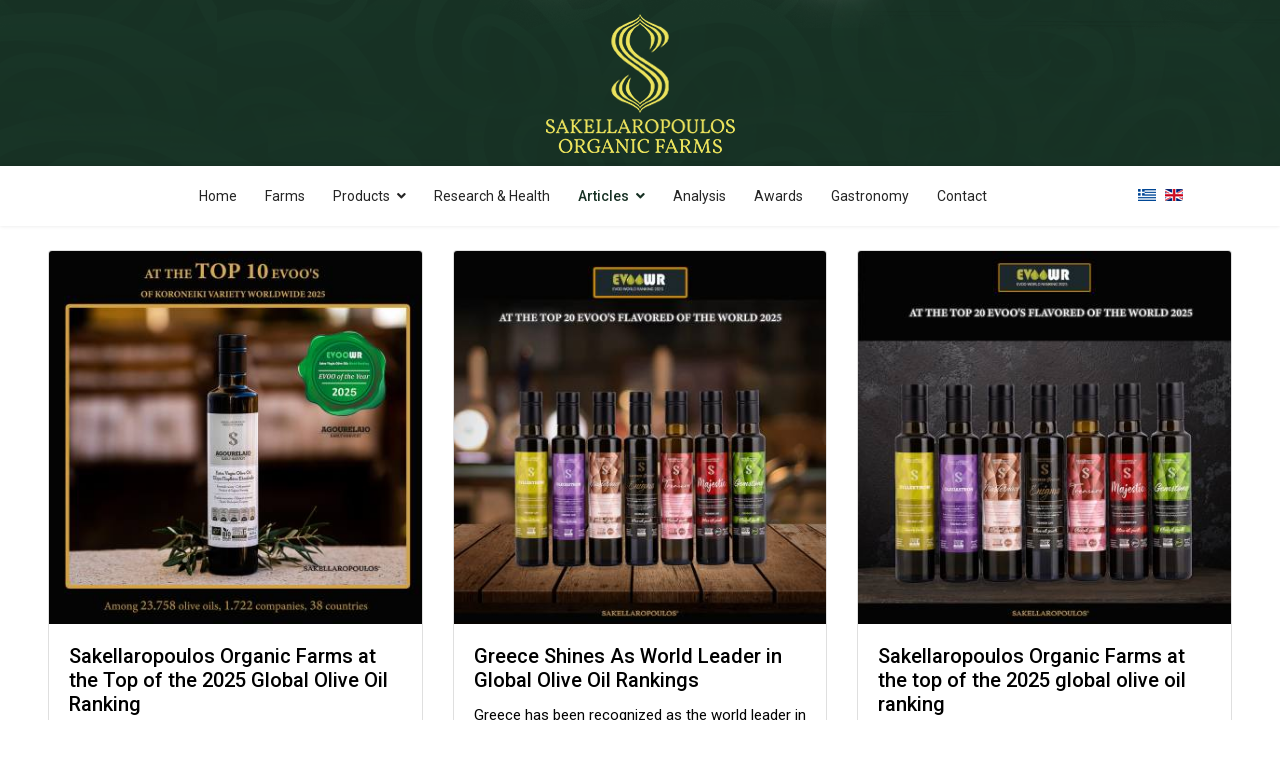

--- FILE ---
content_type: text/html; charset=utf-8
request_url: https://www.bioarmonia.gr/articles/itemlist/category/8-publications?start=0
body_size: 6139
content:

<!doctype html>
<html prefix="og: http://ogp.me/ns#" lang="en-gb" dir="ltr">
    <head prefix="og: http://ogp.me/ns# fb: http://ogp.me/ns/fb# website: http://ogp.me/ns/website#">
        <meta charset="utf-8">
        <meta name="viewport" content="width=device-width, initial-scale=1, shrink-to-fit=no">
        <link rel="canonical" href="https://www.bioarmonia.gr/articles/itemlist/category/8-publications?start=0">
        <base href="https://www.bioarmonia.gr/articles/itemlist/category/8-publications" />
	<meta http-equiv="content-type" content="text/html; charset=utf-8" />
	<meta name="robots" content="index, follow" />
	<meta property="og:url" content="https://www.bioarmonia.gr/articles/itemlist/category/8-publications?start=0" />
	<meta property="og:type" content="website" />
	<meta property="og:title" content="Publications" />
	<meta name="twitter:card" content="summary" />
	<meta name="twitter:title" content="Publications" />
	<meta name="generator" content="piliop" />
	<title>Publications</title>
	<meta property="og:type" content="website" />
	<meta property="og:title" content="Publications" />
	<meta property="og:url" content="https://www.bioarmonia.gr/articles/itemlist/category/8-publications" />
	<meta property="og:site_name" content="BioArmonia" />
	<link href="https://www.bioarmonia.gr/articles/itemlist/category/8-publications" rel="canonical" />
	<link href="/images/system/favicon.png" rel="shortcut icon" type="image/vnd.microsoft.icon" />
	<link href="https://cdnjs.cloudflare.com/ajax/libs/simple-line-icons/2.4.1/css/simple-line-icons.min.css" rel="stylesheet" type="text/css" />
	<link href="/components/com_k2/css/k2.css?v=2.11.20230505" rel="stylesheet" type="text/css" />
	<link href="//fonts.googleapis.com/css?family=Roboto:100,100i,300,300i,400,400i,500,500i,700,700i,900,900i&amp;display=swap&amp;subset=cyrillic-ext" rel="stylesheet" type="text/css" />
	<link href="/templates/shaper_helixultimate/css/bootstrap.min.css" rel="stylesheet" type="text/css" />
	<link href="/templates/shaper_helixultimate/css/font-awesome.min.css" rel="stylesheet" type="text/css" />
	<link href="/templates/shaper_helixultimate/css/fa-v4-shims.css" rel="stylesheet" type="text/css" />
	<link href="/templates/shaper_helixultimate/css/template.css" rel="stylesheet" type="text/css" />
	<link href="/templates/shaper_helixultimate/css/presets/default.css" rel="stylesheet" type="text/css" />
	<link href="/templates/shaper_helixultimate/css/custom.css" rel="stylesheet" type="text/css" />
	<link href="/modules/mod_cookiesaccept/screen.css" rel="stylesheet" type="text/css" />
	<link href="/media/mod_languages/css/template.css?9fca341744f935f2e766a543e23eca59" rel="stylesheet" type="text/css" />
	<link href="/media/widgetkit/wk-styles-e78d4348.css" rel="stylesheet" type="text/css" id="wk-styles-css" />
	<style type="text/css">
body{font-family: 'Roboto', sans-serif;font-size: 15px;font-style: normal;}
h1{font-family: 'Arial', sans-serif;}
.logo-image {height:150px;}.logo-image-phone {height:150px;}#sp-subheader{ background-image:url("/images/system/header.png");background-repeat:repeat-x; }#sp-header{ padding:0 15px 0 15px; }#sp-bottom{ background-image:url("/images/system/header.png");background-repeat:repeat-x;background-size:inherit;padding:5px 0 0px; }#sp-footer{ background-image:url("/images/system/header.png");background-repeat:repeat-x;background-position:50% 50%;padding:0 0px 0 0px; }
	</style>
	<script src="/media/jui/js/jquery.min.js?9fca341744f935f2e766a543e23eca59" type="text/javascript"></script>
	<script src="/media/jui/js/jquery-noconflict.js?9fca341744f935f2e766a543e23eca59" type="text/javascript"></script>
	<script src="/media/jui/js/jquery-migrate.min.js?9fca341744f935f2e766a543e23eca59" type="text/javascript"></script>
	<script src="/media/k2/assets/js/k2.frontend.js?v=2.11.20230505&sitepath=/" type="text/javascript"></script>
	<script src="/templates/shaper_helixultimate/js/popper.min.js" type="text/javascript"></script>
	<script src="/templates/shaper_helixultimate/js/bootstrap.min.js" type="text/javascript"></script>
	<script src="/templates/shaper_helixultimate/js/main.js" type="text/javascript"></script>
	<script src="/media/widgetkit/uikit2-a548c824.js" type="text/javascript"></script>
	<script src="/media/widgetkit/wk-scripts-a0c00c54.js" type="text/javascript"></script>
	<script type="text/javascript">
template="shaper_helixultimate";
	</script>
<link href="/templates/shaper_helixultimate/css/lightbox.min.css
" rel="stylesheet" type="text/css">

<script src="/templates/shaper_helixultimate/js/lightbox.min.js" type="text/javascript"></script>

<!-- Global site tag (gtag.js) - Google Analytics -->
<script async src="https://www.googletagmanager.com/gtag/js?id=UA-75389114-1"></script>
<script>
  window.dataLayer = window.dataLayer || [];
  function gtag(){dataLayer.push(arguments);}
  gtag('js', new Date());

  gtag('config', 'UA-75389114-1');
</script>

<meta name="google-site-verification" content="w_ASo-mme3GHxEsAo_WOwj_FrcKt21U6ueXDFHihypM" />

<!-- Google tag (gtag.js) -->
<script async src="https://www.googletagmanager.com/gtag/js?id=G-Z351T57E41"></script>
<script>
  window.dataLayer = window.dataLayer || [];
  function gtag(){dataLayer.push(arguments);}
  gtag('js', new Date());

  gtag('config', 'G-Z351T57E41');
</script>
    </head>
    <body class="site helix-ultimate com-k2 view-itemlist layout-default task-category itemid-212 en-gb ltr sticky-header layout-fluid offcanvas-init offcanvs-position-right">
    
    <div class="body-wrapper">
        <div class="body-innerwrapper">
                        <section id="sp-subheader"class="p-2"><div class="row"><div id="sp-logo" class="col-lg-12 "><div class="sp-column "><div class="logo"><a href="/"><img class="logo-image" src="/images/Logo/sakellaropoulos-organic-farms-eng-logo.png" alt="BioArmonia"></a></div></div></div></div></section><header id="sp-header"><div class="container"><div class="container-inner"><div class="row"><div id="sp-menu" class="col-lg-11 "><div class="sp-column "><nav class="sp-megamenu-wrapper" role="navigation"><a id="offcanvas-toggler" aria-label="Navigation" class="offcanvas-toggler-right d-block d-lg-none" href="#"><i class="fa fa-bars" aria-hidden="true" title="Navigation"></i></a><ul class="sp-megamenu-parent menu-animation-fade-up d-none d-lg-block"><li class="sp-menu-item"><a  href="/" >Home</a></li><li class="sp-menu-item"><a  href="/thefarm" >Farms</a></li><li class="sp-menu-item sp-has-child"><a  href="/products" >Products</a><div class="sp-dropdown sp-dropdown-main sp-dropdown-mega sp-menu-full container" style=""><div class="sp-dropdown-inner"><div class="row"><div class="col-sm-3"><ul class="sp-mega-group"><li class="item-1266 menu_item item-header"><a  href="/products/organic-olive-oils" >Organic Olive Oils</a></li></ul></div><div class="col-sm-3"><ul class="sp-mega-group"><li class="item-1448 menu_item item-header"><a  href="/products/plus-health" >Plus Health Olive Oils</a></li></ul></div><div class="col-sm-3"><ul class="sp-mega-group"><li class="item-1267 menu_item item-header"><a  href="/products/flavored-olive-oils" >Flavored Olive Oils</a></li></ul></div><div class="col-sm-3"><ul class="sp-mega-group"><li class="item-1316 menu_item item-header"><a  href="/products/olive-oil-jewels" >Olive Oil Jewels</a></li></ul></div></div><div class="row"><div class="col-sm-3"><ul class="sp-mega-group"><li class="item-1268 menu_item item-header"><a  href="/products/olives" >Organic Natural Olives</a></li></ul></div><div class="col-sm-3"><ul class="sp-mega-group"><li class="item-1450 menu_item item-header"><a  href="/products/plus-health-olives" >Plus Health Table Olives</a></li></ul></div><div class="col-sm-3"><ul class="sp-mega-group"><li class="item-1269 menu_item item-header"><a  href="/products/gourmet-olives" >Gourmet Kalamata Olives</a></li></ul></div><div class="col-sm-3"><ul class="sp-mega-group"><li class="item-1271 menu_item item-header"><a  href="/products/st-johns-wort-oil" >St. John's Wort Oil</a></li></ul></div></div></div></div></li><li class="sp-menu-item"><a  href="/studies" >Research &amp; Health</a></li><li class="sp-menu-item sp-has-child current-item active"><a  href="/articles" >Articles</a><div class="sp-dropdown sp-dropdown-main sp-dropdown-mega sp-menu-center" style="width: 400px;left: -200px;"><div class="sp-dropdown-inner"><div class="row"><div class="col-sm-4"><ul class="sp-mega-group"><li class="item-1240 menu_item item-header"><a  href="/en/articles/itemlist/category/8-publications" >Publications</a></li></ul></div><div class="col-sm-4"><ul class="sp-mega-group"><li class="item-1241 menu_item item-header"><a  href="/en/articles/itemlist/category/39-public-articles" >Articles</a></li></ul></div><div class="col-sm-4"><ul class="sp-mega-group"><li class="item-1242 menu_item item-header"><a  href="/en/articles/itemlist/category/51-video" >Video</a></li></ul></div></div></div></div></li><li class="sp-menu-item"><a  href="/analysis" >Analysis</a></li><li class="sp-menu-item"><a  href="/awards" >Awards</a></li><li class="sp-menu-item"><a  href="/chef" >Gastronomy</a></li><li class="sp-menu-item"><a  href="/contactus" >Contact</a></li></ul></nav></div></div><div id="sp-language" class="col-lg-1 d-none d-sm-none d-md-none d-lg-block"><div class="sp-column d-flex  justify-content-center align-items-center h-100"><div class="sp-module  text-center"><div class="sp-module-content"><div class="mod-languages">

	<ul class="lang-inline">
						<li dir="ltr">
			<a href="/el/δημοσιεύσεις">
												<img src="/media/mod_languages/images/el.gif" alt="Greek" title="Greek" />										</a>
			</li>
								<li class="lang-active" dir="ltr">
			<a href="/articles">
												<img src="/media/mod_languages/images/en.gif" alt="English" title="English" />										</a>
			</li>
				</ul>

</div>
</div></div></div></div></div></div></div></header><section id="sp-main-body"><div class="row"><main id="sp-component" class="col-lg-12 " role="main"><div class="sp-column "><div id="system-message-container">
	</div>

<!-- Start K2 Category Layout -->
<div id="k2Container" class="itemListView">

		
	
		<div class="row">
			
								<div class="col-md-4 col-sm-6 pb-5">
							<!-- Plugins: BeforeDisplay -->

<!-- K2 Plugins: K2BeforeDisplay -->

<div class="card  catItemIsFeatured">

	<a href="/articles/item/2775-thenationalherald-evoowr-2025" title="Sakellaropoulos Organic Farms at the Top of the 2025 Global Olive Oil Ranking">
		<img src="/media/k2/items/cache/9ecbf1c8c26bc12f97f68f11d069a26f_M.jpg" class="card-img-top img-fluid" alt="Sakellaropoulos Organic Farms at the Top of the 2025 Global Olive Oil Ranking" >
	</a>
	
	
	
	
  <div class="card-body d-flex flex-column">
		<h5 class="card-title">
									<a href="/articles/item/2775-thenationalherald-evoowr-2025">
							Sakellaropoulos Organic Farms at the Top of the 2025 Global Olive Oil Ranking						</a>
								</h5>
		  <!-- Plugins: AfterDisplayTitle -->
			
			<!-- K2 Plugins: K2AfterDisplayTitle -->
			
		<p class="card-text"> Among 23.758 awarded olive oils, from 38 countries and 1.722 companies and olive oil producers,&#8230;</p>
		<!-- Plugins: BeforeDisplayContent -->
		
		<!-- K2 Plugins: K2BeforeDisplayContent -->
		
									<!-- Item "read more..." link -->
				<!-- <div class="catItemReadMore mt-auto" style="text-align:center!important;"> -->
					<a class="btn btn-info mt-auto text-white" href="/articles/item/2775-thenationalherald-evoowr-2025" >
						Read more...					</a>
				<!-- </div> -->
							  </div>
</div>

<!-- bootatrap card style ends -->





  <!-- Plugins: AfterDisplay -->
  
  <!-- K2 Plugins: K2AfterDisplay -->
  
	

<!-- End K2 Item Layout -->
					</div>
								<div class="col-md-4 col-sm-6 pb-5">
							<!-- Plugins: BeforeDisplay -->

<!-- K2 Plugins: K2BeforeDisplay -->

<div class="card  catItemIsFeatured">

	<a href="/articles/item/2774-greekcitytimes-evoowr-2025" title="Greece Shines As World Leader in Global Olive Oil Rankings">
		<img src="/media/k2/items/cache/2ea2ecfd7d8ad0298f455f78b12cd28e_M.jpg" class="card-img-top img-fluid" alt="Greece Shines As World Leader in Global Olive Oil Rankings" >
	</a>
	
	
	
	
  <div class="card-body d-flex flex-column">
		<h5 class="card-title">
									<a href="/articles/item/2774-greekcitytimes-evoowr-2025">
							Greece Shines As World Leader in Global Olive Oil Rankings						</a>
								</h5>
		  <!-- Plugins: AfterDisplayTitle -->
			
			<!-- K2 Plugins: K2AfterDisplayTitle -->
			
		<p class="card-text"> Greece has been recognized as the world leader in gourmet olive oils, with Sakellaropoulos Organic&#8230;</p>
		<!-- Plugins: BeforeDisplayContent -->
		
		<!-- K2 Plugins: K2BeforeDisplayContent -->
		
									<!-- Item "read more..." link -->
				<!-- <div class="catItemReadMore mt-auto" style="text-align:center!important;"> -->
					<a class="btn btn-info mt-auto text-white" href="/articles/item/2774-greekcitytimes-evoowr-2025" >
						Read more...					</a>
				<!-- </div> -->
							  </div>
</div>

<!-- bootatrap card style ends -->





  <!-- Plugins: AfterDisplay -->
  
  <!-- K2 Plugins: K2AfterDisplay -->
  
	

<!-- End K2 Item Layout -->
					</div>
								<div class="col-md-4 col-sm-6 pb-5">
							<!-- Plugins: BeforeDisplay -->

<!-- K2 Plugins: K2BeforeDisplay -->

<div class="card  catItemIsFeatured">

	<a href="/articles/item/2773-protothema-evoowr-2025" title="Sakellaropoulos Organic Farms at the top of the 2025 global olive oil ranking">
		<img src="/media/k2/items/cache/4cd424ae582c0816d2a216de8e1edde7_M.jpg" class="card-img-top img-fluid" alt="Sakellaropoulos Organic Farms at the top of the 2025 global olive oil ranking" >
	</a>
	
	
	
	
  <div class="card-body d-flex flex-column">
		<h5 class="card-title">
									<a href="/articles/item/2773-protothema-evoowr-2025">
							Sakellaropoulos Organic Farms at the top of the 2025 global olive oil ranking						</a>
								</h5>
		  <!-- Plugins: AfterDisplayTitle -->
			
			<!-- K2 Plugins: K2AfterDisplayTitle -->
			
		<p class="card-text"> Among 23.758 awarded olive oils, from 38 countries and 1.722 companies and olive oil producers,&#8230;</p>
		<!-- Plugins: BeforeDisplayContent -->
		
		<!-- K2 Plugins: K2BeforeDisplayContent -->
		
									<!-- Item "read more..." link -->
				<!-- <div class="catItemReadMore mt-auto" style="text-align:center!important;"> -->
					<a class="btn btn-info mt-auto text-white" href="/articles/item/2773-protothema-evoowr-2025" >
						Read more...					</a>
				<!-- </div> -->
							  </div>
</div>

<!-- bootatrap card style ends -->





  <!-- Plugins: AfterDisplay -->
  
  <!-- K2 Plugins: K2AfterDisplay -->
  
	

<!-- End K2 Item Layout -->
					</div>
								<div class="col-md-4 col-sm-6 pb-5">
							<!-- Plugins: BeforeDisplay -->

<!-- K2 Plugins: K2BeforeDisplay -->

<div class="card  catItemIsFeatured">

	<a href="/articles/item/2763-protothema-dmb-gut-microbiota-heart-health" title="DMB and olive oil: New research for health entitled “DMB, Gut Microbiota &amp;amp; Heart Health”">
		<img src="/media/k2/items/cache/a63ada33966431e07e65eb96662c3f76_M.jpg" class="card-img-top img-fluid" alt="DMB and olive oil: New research for health entitled “DMB, Gut Microbiota &amp;amp; Heart Health”" >
	</a>
	
	
	
	
  <div class="card-body d-flex flex-column">
		<h5 class="card-title">
									<a href="/articles/item/2763-protothema-dmb-gut-microbiota-heart-health">
							DMB and olive oil: New research for health entitled “DMB, Gut Microbiota &amp; Heart Health”						</a>
								</h5>
		  <!-- Plugins: AfterDisplayTitle -->
			
			<!-- K2 Plugins: K2AfterDisplayTitle -->
			
		<p class="card-text">With the participation of researchers from Yale and IHU and with Plus Health DMB evoo&#8230;</p>
		<!-- Plugins: BeforeDisplayContent -->
		
		<!-- K2 Plugins: K2BeforeDisplayContent -->
		
									<!-- Item "read more..." link -->
				<!-- <div class="catItemReadMore mt-auto" style="text-align:center!important;"> -->
					<a class="btn btn-info mt-auto text-white" href="/articles/item/2763-protothema-dmb-gut-microbiota-heart-health" >
						Read more...					</a>
				<!-- </div> -->
							  </div>
</div>

<!-- bootatrap card style ends -->





  <!-- Plugins: AfterDisplay -->
  
  <!-- K2 Plugins: K2AfterDisplay -->
  
	

<!-- End K2 Item Layout -->
					</div>
								<div class="col-md-4 col-sm-6 pb-5">
							<!-- Plugins: BeforeDisplay -->

<!-- K2 Plugins: K2BeforeDisplay -->

<div class="card  catItemIsFeatured">

	<a href="/articles/item/2764-sofokleous10-dmb-gut-microbiota-heart-health" title="New research for health entitled “DMB, Gut Microbiota &amp;amp; Heart Health” - DMB and olive oil">
		<img src="/media/k2/items/cache/676e7a2e2f17b11617f04820de894fc1_M.jpg" class="card-img-top img-fluid" alt="New research for health entitled “DMB, Gut Microbiota &amp;amp; Heart Health” - DMB and olive oil" >
	</a>
	
	
	
	
  <div class="card-body d-flex flex-column">
		<h5 class="card-title">
									<a href="/articles/item/2764-sofokleous10-dmb-gut-microbiota-heart-health">
							New research for health entitled “DMB, Gut Microbiota &amp; Heart Health” - DMB and olive oil						</a>
								</h5>
		  <!-- Plugins: AfterDisplayTitle -->
			
			<!-- K2 Plugins: K2AfterDisplayTitle -->
			
		<p class="card-text">With the participation of researchers from Yale and IHU and with Plus Health DMB evoo&#8230;</p>
		<!-- Plugins: BeforeDisplayContent -->
		
		<!-- K2 Plugins: K2BeforeDisplayContent -->
		
									<!-- Item "read more..." link -->
				<!-- <div class="catItemReadMore mt-auto" style="text-align:center!important;"> -->
					<a class="btn btn-info mt-auto text-white" href="/articles/item/2764-sofokleous10-dmb-gut-microbiota-heart-health" >
						Read more...					</a>
				<!-- </div> -->
							  </div>
</div>

<!-- bootatrap card style ends -->





  <!-- Plugins: AfterDisplay -->
  
  <!-- K2 Plugins: K2AfterDisplay -->
  
	

<!-- End K2 Item Layout -->
					</div>
								<div class="col-md-4 col-sm-6 pb-5">
							<!-- Plugins: BeforeDisplay -->

<!-- K2 Plugins: K2BeforeDisplay -->

<div class="card  catItemIsFeatured">

	<a href="/articles/item/2760-sofokleous10-food-experts-awards-2025" title="Food Experts Awards 2025: Sakellaropoulos Organic Farms are major winners">
		<img src="/media/k2/items/cache/4127a84500aa4477d1f0adf5433e87b7_M.jpg" class="card-img-top img-fluid" alt="Food Experts Awards 2025: Sakellaropoulos Organic Farms are major winners" >
	</a>
	
	
	
	
  <div class="card-body d-flex flex-column">
		<h5 class="card-title">
									<a href="/articles/item/2760-sofokleous10-food-experts-awards-2025">
							Food Experts Awards 2025: Sakellaropoulos Organic Farms are major winners						</a>
								</h5>
		  <!-- Plugins: AfterDisplayTitle -->
			
			<!-- K2 Plugins: K2AfterDisplayTitle -->
			
		<p class="card-text"> The Food Experts Awards (FEA) are awards for innovation and excellence in the food and&#8230;</p>
		<!-- Plugins: BeforeDisplayContent -->
		
		<!-- K2 Plugins: K2BeforeDisplayContent -->
		
									<!-- Item "read more..." link -->
				<!-- <div class="catItemReadMore mt-auto" style="text-align:center!important;"> -->
					<a class="btn btn-info mt-auto text-white" href="/articles/item/2760-sofokleous10-food-experts-awards-2025" >
						Read more...					</a>
				<!-- </div> -->
							  </div>
</div>

<!-- bootatrap card style ends -->





  <!-- Plugins: AfterDisplay -->
  
  <!-- K2 Plugins: K2AfterDisplay -->
  
	

<!-- End K2 Item Layout -->
					</div>
					</div>

		

	

	

	<!-- Pagination -->
		<div class="k2Pagination">
		<ul class="pagination"><li class="page-item active"><a class="page-link">1</a></li><li class="page-item"><a class="page-link " href="/articles/itemlist/category/8-publications?start=6" title="2">2</a></li><li class="page-item"><a class="page-link " href="/articles/itemlist/category/8-publications?start=12" title="3">3</a></li><li class="page-item"><a class="page-link " href="/articles/itemlist/category/8-publications?start=18" title="4">4</a></li><li class="page-item"><a class="page-link " href="/articles/itemlist/category/8-publications?start=24" title="5">5</a></li><li class="page-item"><a class="page-link " href="/articles/itemlist/category/8-publications?start=30" title="6">6</a></li><li class="page-item"><a class="page-link " href="/articles/itemlist/category/8-publications?start=36" title="7">7</a></li><li class="page-item"><a class="page-link " href="/articles/itemlist/category/8-publications?start=42" title="8">8</a></li><li class="page-item"><a class="page-link " href="/articles/itemlist/category/8-publications?start=48" title="9">9</a></li><li class="page-item"><a class="page-link " href="/articles/itemlist/category/8-publications?start=54" title="10">10</a></li><li class="page-item"><a class="page-link next" href="/articles/itemlist/category/8-publications?start=6" title="&raquo;">&raquo;</a></li><li class="page-item"><a class="page-link " href="/articles/itemlist/category/8-publications?start=174" title="End">End</a></li></ul>		<div class="clr"></div>
			</div>
	
	


<!-- End K2 Category Layout -->
	</div>

<!-- JoomlaWorks "K2" (v2.11.20230505) | Learn more about K2 at https://getk2.org -->

</div></main></div></section><section id="sp-bottom"><div class="row"><div id="sp-bottom1" class="col-sm-col-sm-6 col-lg-12 "><div class="sp-column "><div class="sp-module "><div class="sp-module-content">

<div class="custom"  >
	<p style="text-align: center;"><span style="font-size: 17pt;"><a style="color: #fff;" href="tel:+306932309909">Telephone Orders<br /><i class="fa fa-phone-square-alt" style="font-size: 18pt; color: #fff;" aria-hidden="true">&nbsp;&nbsp;</i><span style="font-size: 17pt;">6932309909</span> <br /><span style="font-size: 13pt;">Customer Service &amp; Information</span></a></span></p>
<p style="text-align: center; display: flex; justify-content: center; align-items: center;"><a href="https://www.facebook.com/SakellaropoulosOrganicFarms/" target="_blank" rel="noopener"> <i class="fab fa-facebook-square fa-3x" style="color: #1864ff;" aria-hidden="true"></i> </a> <a href="https://www.linkedin.com/in/george-sakellaropoulos-8a084a61/" target="_blank" rel="noopener"> <i class="fab fa-linkedin fa-3x" style="color: #0077b5; margin-left: 5px;" aria-hidden="true"></i></a> <a href="https://www.instagram.com/sakellaropoulos_organic/" target="_blank" rel="noopener"> <i class="fab fa-instagram fa-3x" style="color: #f7504f; margin-left: 5px;" aria-hidden="true"></i> </a> <a href="https://www.youtube.com/@sakellaropoulosorganic-1756" target="_blank" rel="noopener"> <i class="fab fa-youtube-square fa-3x" style="color: #b50000; margin-left: 5px;" aria-hidden="true"></i></a> <a href="https://twitter.com/SakelOrganic" target="_blank" rel="noopener"><img style="padding-left: 5px; padding-bottom: 2px;" src="/images/system/X-Twitter-Logo-2.png" alt="X-Twitter" width="45" height="45" /></a> <a href="https://www.tiktok.com/@sakellaropoulos" target="_blank" rel="noopener"><img style="padding-left: 5px; padding-bottom: 2px;" src="/images/system/tiktok-2.png" alt="tiktok" width="45" height="45" /></a></p>
<p style="text-align: center;"><a href="/contactus">Contact Us</a>&nbsp;| <a href="/legal-notes">Legal Notes</a><br />© Bioarmonia 2025 -&nbsp;Sparta, Laconia, Greece</p></div>
</div></div></div></div></div></section><footer id="sp-footer"class=" d-none d-sm-none d-md-none d-lg-none d-xl-none"><div class="container"><div class="container-inner"><div class="row"><div id="sp-footer1" class="col-lg-12 "><div class="sp-column "></div></div></div></div></div></footer>        </div>
    </div>

    <!-- Off Canvas Menu -->
    <div class="offcanvas-overlay"></div>
    <div class="offcanvas-menu">
        <a href="#" class="close-offcanvas"><span class="fa fa-remove"></span></a>
        <div class="offcanvas-inner">
                            <div class="sp-module "><div class="sp-module-content"><ul class="menu">
<li class="item-209 default"><a href="/" >Home</a></li><li class="item-210"><a href="/thefarm" >Farms</a></li><li class="item-1265 menu-deeper menu-parent"><a href="/products" >Products<span class="menu-toggler"></span></a><ul class="menu-child"><li class="item-1266"><a href="/products/organic-olive-oils" >Organic Olive Oils</a></li><li class="item-1448"><a href="/products/plus-health" >Plus Health Olive Oils</a></li><li class="item-1267"><a href="/products/flavored-olive-oils" >Flavored Olive Oils</a></li><li class="item-1316"><a href="/products/olive-oil-jewels" >Olive Oil Jewels</a></li><li class="item-1268"><a href="/products/olives" >Organic Natural Olives</a></li><li class="item-1269"><a href="/products/gourmet-olives" >Gourmet Kalamata Olives</a></li><li class="item-1450"><a href="/products/plus-health-olives" >Plus Health Table Olives</a></li><li class="item-1271"><a href="/products/st-johns-wort-oil" >St. John's Wort Oil</a></li><li class="item-1270"><a href="/products/natural-cosmetics" >Natural Cosmetics</a></li></ul></li><li class="item-1477"><a href="/studies" >Research &amp; Health</a></li><li class="item-212 current active menu-deeper menu-parent"><a href="/articles" >Articles<span class="menu-toggler"></span></a><ul class="menu-child"><li class="item-1240"><a href="/en/articles/itemlist/category/8-publications" >Publications</a></li><li class="item-1241"><a href="/en/articles/itemlist/category/39-public-articles" >Articles</a></li><li class="item-1242"><a href="/en/articles/itemlist/category/51-video" >Video</a></li></ul></li><li class="item-213"><a href="/analysis" >Analysis</a></li><li class="item-214"><a href="/awards" >Awards</a></li><li class="item-955"><a href="/chef" >Gastronomy</a></li><li class="item-215"><a href="/contactus" >Contact</a></li></ul>
</div></div><div class="sp-module "><div class="sp-module-content"><div class="mod-languages">

	<div class="btn-group">
														<a href="#" data-toggle="dropdown" class="btn dropdown-toggle">
					<span class="caret"></span>
											&nbsp;<img src="/media/mod_languages/images/en.gif" alt="" />										English				</a>
							<ul class="lang-inline dropdown-menu" dir="ltr">
									<li>
				<a href="/el/δημοσιεύσεις">
											<img src="/media/mod_languages/images/el.gif" alt="" />										Greek				</a>
				</li>
												</ul>
	</div>

</div>
</div></div>
                    </div>
    </div>

    
    <!--googleoff: all-->
<div id="ca_banner" 
    style="bottom:0px;
    background:url('https://www.bioarmonia.gr/modules/mod_cookiesaccept/img/przez_b.png');border-color:#000;color:#fff;        ">
    <h2 style="
	color:#fff;	">Sakellaropoulos Organic Farming</h2> 
    <p style="
		color:#fff;		">By clicking Accept, you agree to accept the terms of use and the use of cookies on our pages. In case you don’t agree with those terms, please leave our website.                </p>
    <div class="accept" style="">I understand</div>
</div>


<script type="text/javascript">
    jQuery(document).ready(function () { 
	
	function setCookie(c_name,value,exdays)
	{
		var exdate=new Date();
		exdate.setDate(exdate.getDate() + exdays);
		var c_value=escape(value) + ((exdays==null) ? "" : "; expires="+exdate.toUTCString()) + "; path=/";
		document.cookie=c_name + "=" + c_value;
	}
	
	function readCookie(name) {
		var nameEQ = name + "=";
		var ca = document.cookie.split(';');
		for(var i=0;i < ca.length;i++) {
			var c = ca[i];
			while (c.charAt(0)==' ') c = c.substring(1,c.length);
			if (c.indexOf(nameEQ) == 0) return c.substring(nameEQ.length,c.length);
			}
		return null;
	}
    
	var $ca_banner = jQuery('#ca_banner');
    var $ca_infoplus = jQuery('.infoplus.info_modal');
    var $ca_info = jQuery('#ca_info');
    var $ca_info_close = jQuery('.ca_info_close');
    var $ca_infoaccept = jQuery('.accept');
    
	var cookieaccept = readCookie('cookieaccept');
	if(!(cookieaccept == "yes")){
	
		$ca_banner.delay(1000).slideDown('fast'); 
        $ca_infoplus.click(function(){
            $ca_info.fadeIn("fast");
        });
        $ca_info_close.click(function(){
            $ca_info.fadeOut("slow");
        });
        $ca_infoaccept.click(function(){
			setCookie("cookieaccept","yes",365);
            jQuery.post('https://www.bioarmonia.gr/articles/itemlist/category/8-publications', 'set_cookie=1', function(){});
            $ca_banner.slideUp('slow');
            $ca_info.fadeOut("slow");
        });
       } 
    });
</script>
<!--googleon: all-->

    
    <!-- Go to top -->
            </body>
</html>

--- FILE ---
content_type: text/css
request_url: https://www.bioarmonia.gr/templates/shaper_helixultimate/css/custom.css
body_size: 2663
content:
#sp-main-body {
  padding: 0px 0;
  /* background-color: #F6FDF5; */
  background-color: #FFF;
}

.centerall {
  display: flex;
  align-items: center;
  justify-content: center;
  text-align: center;
  text-align: -moz-center;
  margin: 0 auto;
}

.leftall {
  display: flex;
  align-items: left !important;
  justify-content: left !important;
  text-align: left !important;
  text-align: -moz-left;
}

.rightall {
  display: flex;
  align-items: right !important;
  justify-content: right !important;
  text-align: right !important;
  text-align: -moz-right;
}

#sp-header.header-sticky~section#sp-main-body {
  padding-top: 0px;
}

/* Page Padding */

.legal .article-details {
  padding: 0 15px;
  width: 70%;
  margin: 0 auto;
  
}

.article-details .article-full-image {
	margin-top: 1rem;
}

.article-details .article-header h1, .article-details .article-header h2 {
  font-size: 1.30rem;
  margin-bottom:1rem;
  font-weight: bold;
}

@media(max-width:991px){
  .legal .article-details {
    padding: 0px 15px;
    width: 98%;
    margin: 0 auto;
  } 
  .article-details .article-full-image {
    margin-top: 1rem;
  }
}

ul,
menu,
dir {
  display: block;
  list-style-type: disc;
  margin-block-start: 1em;
  margin-block-end: 1em;
  padding-inline-start: 0px;
}


/* ----------------------- btn info -------------------*/

.btn-info {
  color: #fff;
  background-color: #173124;
  border-color: #173124
}

.btn-info:hover {
  color: #fff;
  background-color: #0c1b13;
  border-color: #0c1b13;
}

.btn-info.focus,
.btn-info:focus {
  box-shadow: 0 0 0 .2rem rgba(12, 27, 19, .5)
}

.btn-info.disabled,
.btn-info:disabled {
  color: #fff;
  background-color: #173124;
  border-color: #173124
}

.btn-info:not(:disabled):not(.disabled).active,
.btn-info:not(:disabled):not(.disabled):active,
.show>.btn-info.dropdown-toggle {
  color: #fff;
  background-color: #0c1b13;
  border-color: #0c1b13;
}

.btn-info:not(:disabled):not(.disabled).active:focus,
.btn-info:not(:disabled):not(.disabled):active:focus,
.show>.btn-info.dropdown-toggle:focus {
  box-shadow: 0 0 0 .2rem rgba(12, 27, 19, .5)
}

/* ----------------------- Logo ----------------------- */

#sp-logo {
  line-height: 270px;
}

#sp-subheader {
  line-height: 270px;
  background-image: url("/dev/bio3/images/system/header.png");
  background-repeat: no-repeat;

}

@media (max-width:991px) {
  #sp-logo {
    line-height: 110px;
  }

  .logo-image {
    height: 80px !important;
  }

  #sp-search {
    display: none;
  }

  #sp-logo {
    margin-top: 10px;
  }
}

/* Center content of a div */
div#sp-logo {
  display: flex;
  justify-content: center;
  align-items: center;
}

div#subheader {
  display: flex;
  justify-content: center;
  align-items: center;
}

/* ----------------------- Cookies Accept Module ----------------------- */
#ca_banner {
  height: auto !important;
}

/* ----------------------- Menu ----------------------- */

.sp-megamenu-parent {
  list-style: none;
  padding: 0;
  margin: 0 -15px;
  z-index: 99;
  display: block;
  float: none;
  position: relative;
  text-align: center;
}

.sp-megamenu-parent>li>a,
.sp-megamenu-parent>li>span {
  display: inline-block;
  padding: 0px 14px;
  line-height: 60px;
  font-size: 14px;
  margin: 0;
}

.offcanvas-menu .offcanvas-inner .sp-module ul>li a,
.offcanvas-menu .offcanvas-inner .sp-module ul>li span {
  display: block;
  font-size: 1.2rem;
  padding: 0.4rem 0;
  position: relative;
}

.sp-megamenu-parent .sp-mega-group>li>a {
  display: block;
  text-transform: none;
  font-size: 14px;
  font-weight: 600;
  margin-bottom: 10px;
}

#offcanvas-toggler {
  display: block;
  height: 100%;
  line-height: 110px;
  font-size: 20px;
}

.sp-megamenu-parent>li.active>a,
.sp-megamenu-parent>li.active:hover>a {
  color: #173124 !important;
}

.sp-megamenu-parent>li:hover>a {
  color: #173124 !important;
}

.offcanvas-menu .offcanvas-inner .sp-module ul>li a:hover,
.offcanvas-menu .offcanvas-inner .sp-module ul>li span:hover,
.offcanvas-menu .offcanvas-inner .sp-module ul>li a:focus,
.offcanvas-menu .offcanvas-inner .sp-module ul>li span:focus {
  color: #173124 !important;
}

body.ltr .sp-megamenu-parent .sp-dropdown.sp-dropdown-main.sp-menu-full {
	left: auto;
	right: 0;
	left: 0;
}


/* -------------------- K2-Search ---------------------------*/

.k2-search {
  display: inline-block !important;
  width: auto !important;
}

.offcanvas-menu .k2-search {
  display: inline-block !important;
  width: 80% !important;
}

.componentheading {
  font-size: 1.6rem;
  font-weight: bold;
  margin-bottom: 30px;
  background-color: #DDD;
  padding: 15px;
  text-align: right;
}

div.genericItemView a {
  color: #696969;
}

.subCategory h2 a {
	color: #FFF !important;
	background-color: #173124;
	font-size: 1.5rem;
}

/*--------------------------- K2 -------------------------*/
.pagination {
  display: -ms-flexbox;
  display: block;
  padding-left: 0;
  list-style: none;
  border-radius: .25rem;
}

.page-item.active .page-link {
  z-index: 1;
  color: #fff;
  background-color: #173124;
  border-color: #183326;
}

div.k2Pagination ul li a {
  display: inline-block;
  padding: 4px 8px;
  margin: 0 5px;
  border: 1px solid #ddd;
  border-radius: 4px;
  vertical-align: middle;
  background: #fff;
  text-decoration: none;
}

.k2Pagination .active a {
  color: #FFF !important;
}

#k2Container {
  padding: 24px 3rem 24px 3rem;
}

@media(max-width:991px){
  #k2Container {
    padding: 24px 1rem 24px 1rem;
  } 
}

#k2Container a {
  color: #000;
}

div.genericItemView {
  margin-bottom: 15px;
  border-bottom: 1px solid #DDD;
  padding-bottom: 15px;
}


div.itemContainer {
  float: left;
  padding: 0px 30px 50px 0;
}

div.catItemIsFeatured:before,
div.userItemIsFeatured:before,
div.itemIsFeatured:before {
  content: "";
}

div.catItemImageBlock {
  padding: 8px 0;
  margin: 0 10px 16px 0;
  float: left;
}

#itemListLeading {
  padding: 2rem 2rem;
}

div.catItemReadMore {
  display: block;
  padding: 10px;
  background-color: #173124;
  border-radius: 5px;
  /* float: right;
  text-align: right; */
  margin-top: 2rem;
}

/* div.catItemReadMore {
	display: block;
	padding: 10px;
	background-color: #173124;
	border-radius: 5px;
	float: none;
	text-align: center!important;
	margin-top: 2rem;
} */

div.groupLeading {
  /* border: 1px solid #dcdcdc; */
  border-radius: 5px;
}

div.catItemBody {
  padding: 0px 0;
  margin: 0;
}

div.catItemReadMore a {
  color: #FFF;
}

.catItemReadMoreright a {
  color: #FFF !important;
}

div.itemListSubCategories {
  /* padding: 0 4rem; */
  text-align: center;
}

div.subCategory {
  background-color: #173124;
}

.subCategory h2 a {
  color: #FFF !important;
  background-color: #173124;
}

div.catItemVideoBlock {
  margin: 0 0 16px 0;
  padding: 16px;
  background: none;
}

.catItemTitle a {
  color: rgb(56, 56, 56) !important;
}

div.itemHeader {
  padding: 0 4rem;
}

/* div.itemFullText {
    padding: 0 4rem;
} */

div.itemSocialSharing {
  padding: 8px 4rem;
}

div.itemNavigation {
  padding: 8px 4rem;
  margin: 0 0 24px 0;
  background: #fafafa;
  border-radius: 4px;
}

div.itemBackToTop {
  text-align: right;
  padding: 0 4rem;
}

.itemImageGallery {
  padding: 0 4rem !important;
}

.itemLinks {
  padding: 0 4rem !important;
}

div.catItemReadMoreright {
  display: block;
  padding: 10px;
  background-color: #173124;
  border-radius: 5px;
  float: left;
  text-align: right;
  margin-top: 2rem;
}

div.catItemReadMoreright a {
  color: #FFF;
}

.card.catItemIsFeatured {
  height: 100%;
}

div.itemHeader h2.itemTitle {
  padding: 10px 0 4px 0;
  margin: 0 0 1rem 0;
  text-align: center !important;
}

@media (max-width:768px) {

  div.itemHeader {
    padding: 0;
  }

  div.itemHeader h2.itemTitle {
    padding: 2px 0 2px 0;
    margin: 0 0 1em 0;
    text-align: center !important;
  }

  .h2,h2 {
    font-size: 1.3rem !important;
  }

}

.vravefseis .card-img-top {
  max-height: 300px !important;
  width: auto !important;
  margin: 0 auto !important;
}

div.itemVideoBlock {
  margin: 0 0 16px 0;
  padding: 16px;
  background: #FFF;
  color: #000;
}

.h_iframe iframe {
  width: 100%;
  height: 100%;
}

.h_iframe {
  height: 100%;
  width: 100%;
}

/* --------------- Analysis -------------------*/

.uk-tab>li>a {
  display: block;
  padding: 8px 12px;
  border: 1px solid transparent;
  border-bottom-width: 0;
  color: #444;
  text-decoration: none;
  border-radius: 2px 2px 0 0;
  font-size: 1.1rem !important;
}

.uk-h6 {
  font-size: 1rem !important;
}

.uk-button-primary {
  background-color: #173124!important;
}

.uk-subnav-pill > .uk-active > * {
	background: #173124!important;
	color: #fff;
	box-shadow: none;
}

.sp-module ul > li > a:hover {
	color: #acacac!important;
}


/* --------------------- Contact Page ------------------- */
.contactpage .contact {
  padding: 15px 30px 15px 30px;
}

.social-contact li {
  display: inline-block;
}

.social-contact {
  margin-left: 0;
}


/* ------------------------------ Article categories ------------------------*/
.article-list .article .article-intro-image,
.article-list .article .article-featured-video,
.article-list .article .article-featured-audio,
.article-list .article .article-feature-gallery {
  margin: 0px;
  border-radius: 3px 3px 0 0;
  border-bottom: 1px solid #f5f5f5;
  overflow: hidden;
}

@media (max-width:767px){

  .page-header.item-title{
    margin-top:1rem;
  }
}

.page-header.item-title,
.page-header.item-title a,
.page-header.item-title a:hover {
  color: #173124;
  font-size:1.30rem;

}

.page-header.item-title {
    border-bottom: 3px solid #173124;
    /* height: 3px; */
    /* padding-bottom: 2.3rem; */
}


.article-section {
  border: 1px solid #eee !important;
  /* background-color: lawngreen; */
}

.article-list .article .article-header h1, .article-list .article .article-header h2 {
	margin: 0 0 1rem 0;
}

@media(max-width:991px){
  .article-list .article .article-header h1, .article-list .article .article-header h2 {
    margin: 1rem 0 1rem 0!important;
  } 
}

#sp-main-body .article-details {
	width: 70%;
	margin: 0 auto;
	padding: 0 15px;
}

.aug12-home #sp-main-body .article-details {
	width: 95%;
	margin: 0 auto;
	padding: 0 15px;
}

.eleones #sp-main-body .article-details {
	width: 95%;
	margin: 0 auto;
	padding: 0 15px;
}


@media(max-width:991px){
  #sp-main-body .article-details {
    padding: 0px 15px;
    width: 98%;
    margin: 0 auto;
  } 
  .article-details .article-full-image {
    margin-top: 1rem;
  }
}

.article-header {
	position: relative;
	border-bottom: 3px solid #173124;
}

/* ------------------------------ Articles ----------------------------------*/

#sp-main-body .blog {
	width: 88%;
	margin: 30px auto;
}

.article-list .article {
	margin-bottom: 30px;
	padding: 20px;
	border: 1px solid #f5f5f5;
	border-radius: 3px;
	background-color: #DFEBD3;
}

.article-details .article-can-edit {
  position: relative;
  margin-bottom: 0px;
}

.article-header,
.article-header a,
.article-header a:hover {
  color: #173124 !important;
}

.article-list .article .article-header h1, .article-list .article .article-header h2 {
	font-size: 1.30rem;
}

.article-list .article .readmore a {
	color: #FFF;
	font-weight: 500;
	background-color: #173124;
	padding: 7px 20px;
  font-size: 1rem;
  border-radius: 2px;
}

.article-list .article .readmore a:hover{
  color:#EEE;
}

/* ---------------------------- Product Slider ----------------------------- */
.prod .uk-flex-center {
  -ms-flex-pack: center;
  -webkit-justify-content: center;
  justify-content: center;
  max-width: 650px;
  margin: 0 auto;
}

#sp-header.header-sticky{
  position:relative!important;
}

@media (max-width:991px) {

  #sp-header {
    height: 60px;
    right: 0;
    position: absolute;
    top: 0;
    width: auto;
    z-index: 0;
    box-shadow: none !important;
    background: transparent !important;
    left: auto;
  }

  #sp-header a {
    color: #FFF !important;
  }

  #offcanvas-toggler>.fa {
    color: #FFF !important;
  }

  body.ltr #offcanvas-toggler.offcanvas-toggler-right {
    font-size: 1.8rem;
  }

  #sp-header.header-sticky {
    position: absolute;
    z-index: 9999;
    display: none;
  }

}

iframe.uk-position-absolute {
  pointer-events: all !important;
}